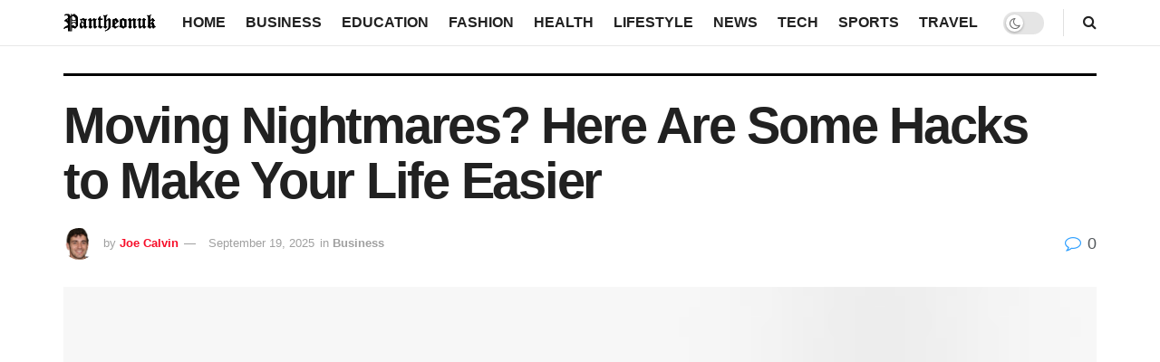

--- FILE ---
content_type: text/html; charset=UTF-8
request_url: https://pantheonuk.org/moving-nightmares-here-are-some-hacks-to-make-your-life-easier/
body_size: 21813
content:
<!doctype html>
<!--[if lt IE 7]><html class="no-js lt-ie9 lt-ie8 lt-ie7" lang="en-US" prefix="og: https://ogp.me/ns#"> <![endif]-->
<!--[if IE 7]><html class="no-js lt-ie9 lt-ie8" lang="en-US" prefix="og: https://ogp.me/ns#"> <![endif]-->
<!--[if IE 8]><html class="no-js lt-ie9" lang="en-US" prefix="og: https://ogp.me/ns#"> <![endif]-->
<!--[if IE 9]><html class="no-js lt-ie10" lang="en-US" prefix="og: https://ogp.me/ns#"> <![endif]-->
<!--[if gt IE 8]><!--><html class="no-js" lang="en-US" prefix="og: https://ogp.me/ns#"> <!--<![endif]--><head><script data-no-optimize="1">var litespeed_docref=sessionStorage.getItem("litespeed_docref");litespeed_docref&&(Object.defineProperty(document,"referrer",{get:function(){return litespeed_docref}}),sessionStorage.removeItem("litespeed_docref"));</script> <meta http-equiv="Content-Type" content="text/html; charset=UTF-8" /><meta name='viewport' content='width=device-width, initial-scale=1, user-scalable=yes' /><link rel="profile" href="http://gmpg.org/xfn/11" /><link rel="pingback" href="https://pantheonuk.org/xmlrpc.php" /><meta property="og:type" content="article"><meta property="og:title" content="Moving Nightmares? Here Are Some Hacks to Make Your Life Easier"><meta property="og:site_name" content="Pantheonuk.org"><meta property="og:description" content="When you start packing, your joy quickly morphs into horror as you watch piles of things fall before you. It"><meta property="og:url" content="https://pantheonuk.org/moving-nightmares-here-are-some-hacks-to-make-your-life-easier/"><meta property="og:locale" content="en_US"><meta property="og:image" content="https://pantheonuk.org/wp-content/uploads/2021/09/Untitled-2.jpg"><meta property="og:image:height" content="396"><meta property="og:image:width" content="603"><meta property="article:published_time" content="2021-09-15T05:52:56+00:00"><meta property="article:modified_time" content="2025-09-19T08:48:20+00:00"><meta property="article:author" content="https://www.facebook.com/pranesh.ajit.5/"><meta property="article:section" content="Business"><meta name="twitter:card" content="summary_large_image"><meta name="twitter:title" content="Moving Nightmares? Here Are Some Hacks to Make Your Life Easier"><meta name="twitter:description" content="When you start packing, your joy quickly morphs into horror as you watch piles of things fall before you. It"><meta name="twitter:url" content="https://pantheonuk.org/moving-nightmares-here-are-some-hacks-to-make-your-life-easier/"><meta name="twitter:site" content="https://pantheonuk.org/"><meta name="twitter:image:src" content="https://pantheonuk.org/wp-content/uploads/2021/09/Untitled-2.jpg"><meta name="twitter:image:width" content="603"><meta name="twitter:image:height" content="396"> <script type="litespeed/javascript">var jnews_ajax_url='/?ajax-request=jnews'</script> <script type="litespeed/javascript">window.jnews=window.jnews||{},window.jnews.library=window.jnews.library||{},window.jnews.library=function(){"use strict";var e=this;e.win=window,e.doc=document,e.noop=function(){},e.globalBody=e.doc.getElementsByTagName("body")[0],e.globalBody=e.globalBody?e.globalBody:e.doc,e.win.jnewsDataStorage=e.win.jnewsDataStorage||{_storage:new WeakMap,put:function(e,t,n){this._storage.has(e)||this._storage.set(e,new Map),this._storage.get(e).set(t,n)},get:function(e,t){return this._storage.get(e).get(t)},has:function(e,t){return this._storage.has(e)&&this._storage.get(e).has(t)},remove:function(e,t){var n=this._storage.get(e).delete(t);return 0===!this._storage.get(e).size&&this._storage.delete(e),n}},e.windowWidth=function(){return e.win.innerWidth||e.docEl.clientWidth||e.globalBody.clientWidth},e.windowHeight=function(){return e.win.innerHeight||e.docEl.clientHeight||e.globalBody.clientHeight},e.requestAnimationFrame=e.win.requestAnimationFrame||e.win.webkitRequestAnimationFrame||e.win.mozRequestAnimationFrame||e.win.msRequestAnimationFrame||window.oRequestAnimationFrame||function(e){return setTimeout(e,1e3/60)},e.cancelAnimationFrame=e.win.cancelAnimationFrame||e.win.webkitCancelAnimationFrame||e.win.webkitCancelRequestAnimationFrame||e.win.mozCancelAnimationFrame||e.win.msCancelRequestAnimationFrame||e.win.oCancelRequestAnimationFrame||function(e){clearTimeout(e)},e.classListSupport="classList"in document.createElement("_"),e.hasClass=e.classListSupport?function(e,t){return e.classList.contains(t)}:function(e,t){return e.className.indexOf(t)>=0},e.addClass=e.classListSupport?function(t,n){e.hasClass(t,n)||t.classList.add(n)}:function(t,n){e.hasClass(t,n)||(t.className+=" "+n)},e.removeClass=e.classListSupport?function(t,n){e.hasClass(t,n)&&t.classList.remove(n)}:function(t,n){e.hasClass(t,n)&&(t.className=t.className.replace(n,""))},e.objKeys=function(e){var t=[];for(var n in e)Object.prototype.hasOwnProperty.call(e,n)&&t.push(n);return t},e.isObjectSame=function(e,t){var n=!0;return JSON.stringify(e)!==JSON.stringify(t)&&(n=!1),n},e.extend=function(){for(var e,t,n,o=arguments[0]||{},i=1,a=arguments.length;i<a;i++)if(null!==(e=arguments[i]))for(t in e)o!==(n=e[t])&&void 0!==n&&(o[t]=n);return o},e.dataStorage=e.win.jnewsDataStorage,e.isVisible=function(e){return 0!==e.offsetWidth&&0!==e.offsetHeight||e.getBoundingClientRect().length},e.getHeight=function(e){return e.offsetHeight||e.clientHeight||e.getBoundingClientRect().height},e.getWidth=function(e){return e.offsetWidth||e.clientWidth||e.getBoundingClientRect().width},e.supportsPassive=!1;try{var t=Object.defineProperty({},"passive",{get:function(){e.supportsPassive=!0}});"createEvent"in e.doc?e.win.addEventListener("test",null,t):"fireEvent"in e.doc&&e.win.attachEvent("test",null)}catch(e){}e.passiveOption=!!e.supportsPassive&&{passive:!0},e.setStorage=function(e,t){e="jnews-"+e;var n={expired:Math.floor(((new Date).getTime()+432e5)/1e3)};t=Object.assign(n,t);localStorage.setItem(e,JSON.stringify(t))},e.getStorage=function(e){e="jnews-"+e;var t=localStorage.getItem(e);return null!==t&&0<t.length?JSON.parse(localStorage.getItem(e)):{}},e.expiredStorage=function(){var t,n="jnews-";for(var o in localStorage)o.indexOf(n)>-1&&"undefined"!==(t=e.getStorage(o.replace(n,""))).expired&&t.expired<Math.floor((new Date).getTime()/1e3)&&localStorage.removeItem(o)},e.addEvents=function(t,n,o){for(var i in n){var a=["touchstart","touchmove"].indexOf(i)>=0&&!o&&e.passiveOption;"createEvent"in e.doc?t.addEventListener(i,n[i],a):"fireEvent"in e.doc&&t.attachEvent("on"+i,n[i])}},e.removeEvents=function(t,n){for(var o in n)"createEvent"in e.doc?t.removeEventListener(o,n[o]):"fireEvent"in e.doc&&t.detachEvent("on"+o,n[o])},e.triggerEvents=function(t,n,o){var i;o=o||{detail:null};return"createEvent"in e.doc?(!(i=e.doc.createEvent("CustomEvent")||new CustomEvent(n)).initCustomEvent||i.initCustomEvent(n,!0,!1,o),void t.dispatchEvent(i)):"fireEvent"in e.doc?((i=e.doc.createEventObject()).eventType=n,void t.fireEvent("on"+i.eventType,i)):void 0},e.getParents=function(t,n){void 0===n&&(n=e.doc);for(var o=[],i=t.parentNode,a=!1;!a;)if(i){var r=i;r.querySelectorAll(n).length?a=!0:(o.push(r),i=r.parentNode)}else o=[],a=!0;return o},e.forEach=function(e,t,n){for(var o=0,i=e.length;o<i;o++)t.call(n,e[o],o)},e.getText=function(e){return e.innerText||e.textContent},e.setText=function(e,t){var n="object"==typeof t?t.innerText||t.textContent:t;e.innerText&&(e.innerText=n),e.textContent&&(e.textContent=n)},e.httpBuildQuery=function(t){return e.objKeys(t).reduce(function t(n){var o=arguments.length>1&&void 0!==arguments[1]?arguments[1]:null;return function(i,a){var r=n[a];a=encodeURIComponent(a);var s=o?"".concat(o,"[").concat(a,"]"):a;return null==r||"function"==typeof r?(i.push("".concat(s,"=")),i):["number","boolean","string"].includes(typeof r)?(i.push("".concat(s,"=").concat(encodeURIComponent(r))),i):(i.push(e.objKeys(r).reduce(t(r,s),[]).join("&")),i)}}(t),[]).join("&")},e.get=function(t,n,o,i){return o="function"==typeof o?o:e.noop,e.ajax("GET",t,n,o,i)},e.post=function(t,n,o,i){return o="function"==typeof o?o:e.noop,e.ajax("POST",t,n,o,i)},e.ajax=function(t,n,o,i,a){var r=new XMLHttpRequest,s=n,c=e.httpBuildQuery(o);if(t=-1!=["GET","POST"].indexOf(t)?t:"GET",r.open(t,s+("GET"==t?"?"+c:""),!0),"POST"==t&&r.setRequestHeader("Content-type","application/x-www-form-urlencoded"),r.setRequestHeader("X-Requested-With","XMLHttpRequest"),r.onreadystatechange=function(){4===r.readyState&&200<=r.status&&300>r.status&&"function"==typeof i&&i.call(void 0,r.response)},void 0!==a&&!a){return{xhr:r,send:function(){r.send("POST"==t?c:null)}}}return r.send("POST"==t?c:null),{xhr:r}},e.scrollTo=function(t,n,o){function i(e,t,n){this.start=this.position(),this.change=e-this.start,this.currentTime=0,this.increment=20,this.duration=void 0===n?500:n,this.callback=t,this.finish=!1,this.animateScroll()}return Math.easeInOutQuad=function(e,t,n,o){return(e/=o/2)<1?n/2*e*e+t:-n/2*(--e*(e-2)-1)+t},i.prototype.stop=function(){this.finish=!0},i.prototype.move=function(t){e.doc.documentElement.scrollTop=t,e.globalBody.parentNode.scrollTop=t,e.globalBody.scrollTop=t},i.prototype.position=function(){return e.doc.documentElement.scrollTop||e.globalBody.parentNode.scrollTop||e.globalBody.scrollTop},i.prototype.animateScroll=function(){this.currentTime+=this.increment;var t=Math.easeInOutQuad(this.currentTime,this.start,this.change,this.duration);this.move(t),this.currentTime<this.duration&&!this.finish?e.requestAnimationFrame.call(e.win,this.animateScroll.bind(this)):this.callback&&"function"==typeof this.callback&&this.callback()},new i(t,n,o)},e.unwrap=function(t){var n,o=t;e.forEach(t,(function(e,t){n?n+=e:n=e})),o.replaceWith(n)},e.performance={start:function(e){performance.mark(e+"Start")},stop:function(e){performance.mark(e+"End"),performance.measure(e,e+"Start",e+"End")}},e.fps=function(){var t=0,n=0,o=0;!function(){var i=t=0,a=0,r=0,s=document.getElementById("fpsTable"),c=function(t){void 0===document.getElementsByTagName("body")[0]?e.requestAnimationFrame.call(e.win,(function(){c(t)})):document.getElementsByTagName("body")[0].appendChild(t)};null===s&&((s=document.createElement("div")).style.position="fixed",s.style.top="120px",s.style.left="10px",s.style.width="100px",s.style.height="20px",s.style.border="1px solid black",s.style.fontSize="11px",s.style.zIndex="100000",s.style.backgroundColor="white",s.id="fpsTable",c(s));var l=function(){o++,n=Date.now(),(a=(o/(r=(n-t)/1e3)).toPrecision(2))!=i&&(i=a,s.innerHTML=i+"fps"),1<r&&(t=n,o=0),e.requestAnimationFrame.call(e.win,l)};l()}()},e.instr=function(e,t){for(var n=0;n<t.length;n++)if(-1!==e.toLowerCase().indexOf(t[n].toLowerCase()))return!0},e.winLoad=function(t,n){function o(o){if("complete"===e.doc.readyState||"interactive"===e.doc.readyState)return!o||n?setTimeout(t,n||1):t(o),1}o()||e.addEvents(e.win,{load:o})},e.docReady=function(t,n){function o(o){if("complete"===e.doc.readyState||"interactive"===e.doc.readyState)return!o||n?setTimeout(t,n||1):t(o),1}o()||e.addEvents(e.doc,{DOMContentLiteSpeedLoaded:o})},e.fireOnce=function(){e.docReady((function(){e.assets=e.assets||[],e.assets.length&&(e.boot(),e.load_assets())}),50)},e.boot=function(){e.length&&e.doc.querySelectorAll("style[media]").forEach((function(e){"not all"==e.getAttribute("media")&&e.removeAttribute("media")}))},e.create_js=function(t,n){var o=e.doc.createElement("script");switch(o.setAttribute("src",t),n){case"defer":o.setAttribute("defer",!0);break;case"async":o.setAttribute("async",!0);break;case"deferasync":o.setAttribute("defer",!0),o.setAttribute("async",!0)}e.globalBody.appendChild(o)},e.load_assets=function(){"object"==typeof e.assets&&e.forEach(e.assets.slice(0),(function(t,n){var o="";t.defer&&(o+="defer"),t.async&&(o+="async"),e.create_js(t.url,o);var i=e.assets.indexOf(t);i>-1&&e.assets.splice(i,1)})),e.assets=jnewsoption.au_scripts=window.jnewsads=[]},e.setCookie=function(e,t,n){var o="";if(n){var i=new Date;i.setTime(i.getTime()+24*n*60*60*1e3),o="; expires="+i.toUTCString()}document.cookie=e+"="+(t||"")+o+"; path=/"},e.getCookie=function(e){for(var t=e+"=",n=document.cookie.split(";"),o=0;o<n.length;o++){for(var i=n[o];" "==i.charAt(0);)i=i.substring(1,i.length);if(0==i.indexOf(t))return i.substring(t.length,i.length)}return null},e.eraseCookie=function(e){document.cookie=e+"=; Path=/; Expires=Thu, 01 Jan 1970 00:00:01 GMT;"},e.docReady((function(){e.globalBody=e.globalBody==e.doc?e.doc.getElementsByTagName("body")[0]:e.globalBody,e.globalBody=e.globalBody?e.globalBody:e.doc})),e.winLoad((function(){e.winLoad((function(){var t=!1;if(void 0!==window.jnewsadmin)if(void 0!==window.file_version_checker){var n=e.objKeys(window.file_version_checker);n.length?n.forEach((function(e){t||"10.0.4"===window.file_version_checker[e]||(t=!0)})):t=!0}else t=!0;t&&(window.jnewsHelper.getMessage(),window.jnewsHelper.getNotice())}),2500)}))},window.jnews.library=new window.jnews.library</script> <meta property="og:title" content="Moving Nightmares? Here Are Some Hacks to Make Your Life Easier"/><meta property="og:description" content="When you start packing, your joy quickly morphs into horror as you watch piles of things fall before you. It is not easy eyeing a stack of clothing and wonderin"/><meta property="og:url" content="/moving-nightmares-here-are-some-hacks-to-make-your-life-easier/"/><meta property="og:image" content="https://pantheonuk.org/wp-content/uploads/2021/09/Untitled-2.jpg"/><meta property="og:image:width" content="603" /><meta property="og:image:height" content="396" /><meta property="og:type" content="article"/><meta property="og:article:published_time" content="2021-09-15 05:52:56"/><meta property="og:article:modified_time" content="2025-09-19 08:48:20"/><meta name="twitter:card" content="summary"><meta name="twitter:title" content="Moving Nightmares? Here Are Some Hacks to Make Your Life Easier"/><meta name="twitter:description" content="When you start packing, your joy quickly morphs into horror as you watch piles of things fall before you. It is not easy eyeing a stack of clothing and wonderin"/><meta name="twitter:image" content="https://pantheonuk.org/wp-content/uploads/2021/09/Untitled-2.jpg"/><meta name="author" content="Joe Calvin"/><title>Moving Nightmares? Here Are Some Hacks to Make Your Life Easier – Pantheonuk.org</title><meta name="description" content="When you start packing, your joy quickly morphs into horror as you watch piles of things fall before you. It is not easy eyeing a stack of clothing and"/><meta name="robots" content="follow, index, max-snippet:-1, max-video-preview:-1, max-image-preview:large"/><link rel="canonical" href="https://pantheonuk.org/moving-nightmares-here-are-some-hacks-to-make-your-life-easier/" /><meta property="og:locale" content="en_US" /><meta property="og:type" content="article" /><meta property="og:title" content="Moving Nightmares? Here Are Some Hacks to Make Your Life Easier – Pantheonuk.org" /><meta property="og:description" content="When you start packing, your joy quickly morphs into horror as you watch piles of things fall before you. It is not easy eyeing a stack of clothing and" /><meta property="og:url" content="https://pantheonuk.org/moving-nightmares-here-are-some-hacks-to-make-your-life-easier/" /><meta property="og:site_name" content="Pantheonuk.org" /><meta property="article:author" content="https://www.facebook.com/pranesh.ajit.5/" /><meta property="article:section" content="Business" /><meta property="og:updated_time" content="2025-09-19T08:48:20+00:00" /><meta property="og:image" content="https://pantheonuk.org/wp-content/uploads/2021/09/Untitled-2.jpg" /><meta property="og:image:secure_url" content="https://pantheonuk.org/wp-content/uploads/2021/09/Untitled-2.jpg" /><meta property="og:image:width" content="603" /><meta property="og:image:height" content="396" /><meta property="og:image:alt" content="Moving Nightmares? Here Are Some Hacks to Make Your Life Easier" /><meta property="og:image:type" content="image/jpeg" /><meta property="article:published_time" content="2021-09-15T05:52:56+00:00" /><meta property="article:modified_time" content="2025-09-19T08:48:20+00:00" /><meta name="twitter:card" content="summary_large_image" /><meta name="twitter:title" content="Moving Nightmares? Here Are Some Hacks to Make Your Life Easier – Pantheonuk.org" /><meta name="twitter:description" content="When you start packing, your joy quickly morphs into horror as you watch piles of things fall before you. It is not easy eyeing a stack of clothing and" /><meta name="twitter:image" content="https://pantheonuk.org/wp-content/uploads/2021/09/Untitled-2.jpg" /><meta name="twitter:label1" content="Written by" /><meta name="twitter:data1" content="Joe Calvin" /><meta name="twitter:label2" content="Time to read" /><meta name="twitter:data2" content="6 minutes" /> <script type="application/ld+json" class="rank-math-schema-pro">{"@context":"https://schema.org","@graph":[{"@type":["Organization","Person"],"@id":"https://pantheonuk.org/#person","name":"Pantheonuk.org","url":"https://pantheonuk.org"},{"@type":"WebSite","@id":"https://pantheonuk.org/#website","url":"https://pantheonuk.org","name":"Pantheonuk.org","publisher":{"@id":"https://pantheonuk.org/#person"},"inLanguage":"en-US"},{"@type":"ImageObject","@id":"https://pantheonuk.org/wp-content/uploads/2021/09/Untitled-2.jpg","url":"https://pantheonuk.org/wp-content/uploads/2021/09/Untitled-2.jpg","width":"603","height":"396","inLanguage":"en-US"},{"@type":"WebPage","@id":"https://pantheonuk.org/moving-nightmares-here-are-some-hacks-to-make-your-life-easier/#webpage","url":"https://pantheonuk.org/moving-nightmares-here-are-some-hacks-to-make-your-life-easier/","name":"Moving Nightmares? Here Are Some Hacks to Make Your Life Easier \u2013 Pantheonuk.org","datePublished":"2021-09-15T05:52:56+00:00","dateModified":"2025-09-19T08:48:20+00:00","isPartOf":{"@id":"https://pantheonuk.org/#website"},"primaryImageOfPage":{"@id":"https://pantheonuk.org/wp-content/uploads/2021/09/Untitled-2.jpg"},"inLanguage":"en-US"},{"@type":"Person","@id":"https://pantheonuk.org/author/praneshbalaji/","name":"Joe Calvin","url":"https://pantheonuk.org/author/praneshbalaji/","image":{"@type":"ImageObject","@id":"https://pantheonuk.org/wp-content/litespeed/avatar/6aec6e7b5c053d67cb612fea675bcf6d.jpg?ver=1768744578","url":"https://pantheonuk.org/wp-content/litespeed/avatar/6aec6e7b5c053d67cb612fea675bcf6d.jpg?ver=1768744578","caption":"Joe Calvin","inLanguage":"en-US"},"sameAs":["https://pantheonuk.org/","https://www.facebook.com/pranesh.ajit.5/"]},{"@type":"BlogPosting","headline":"Moving Nightmares? Here Are Some Hacks to Make Your Life Easier \u2013 Pantheonuk.org","datePublished":"2021-09-15T05:52:56+00:00","dateModified":"2025-09-19T08:48:20+00:00","articleSection":"Business","author":{"@id":"https://pantheonuk.org/author/praneshbalaji/","name":"Joe Calvin"},"publisher":{"@id":"https://pantheonuk.org/#person"},"description":"When you start packing, your joy quickly morphs into horror as you watch piles of things fall before you. It is not easy eyeing a stack of clothing and","name":"Moving Nightmares? Here Are Some Hacks to Make Your Life Easier \u2013 Pantheonuk.org","@id":"https://pantheonuk.org/moving-nightmares-here-are-some-hacks-to-make-your-life-easier/#richSnippet","isPartOf":{"@id":"https://pantheonuk.org/moving-nightmares-here-are-some-hacks-to-make-your-life-easier/#webpage"},"image":{"@id":"https://pantheonuk.org/wp-content/uploads/2021/09/Untitled-2.jpg"},"inLanguage":"en-US","mainEntityOfPage":{"@id":"https://pantheonuk.org/moving-nightmares-here-are-some-hacks-to-make-your-life-easier/#webpage"}}]}</script> <link rel='dns-prefetch' href='//fonts.googleapis.com' /><link rel='preconnect' href='https://fonts.gstatic.com' /><link rel="alternate" type="application/rss+xml" title="Pantheonuk.org &raquo; Feed" href="https://pantheonuk.org/feed/" /><link rel="alternate" title="oEmbed (JSON)" type="application/json+oembed" href="https://pantheonuk.org/wp-json/oembed/1.0/embed?url=https%3A%2F%2Fpantheonuk.org%2Fmoving-nightmares-here-are-some-hacks-to-make-your-life-easier%2F" /><link rel="alternate" title="oEmbed (XML)" type="text/xml+oembed" href="https://pantheonuk.org/wp-json/oembed/1.0/embed?url=https%3A%2F%2Fpantheonuk.org%2Fmoving-nightmares-here-are-some-hacks-to-make-your-life-easier%2F&#038;format=xml" /><link data-optimized="2" rel="stylesheet" href="https://pantheonuk.org/wp-content/litespeed/css/15b4738ef597b09aa403ad2981e9fa5c.css?ver=dd806" /> <script type="litespeed/javascript" data-src="https://pantheonuk.org/wp-includes/js/jquery/jquery.min.js" id="jquery-core-js"></script> <script></script><link rel="https://api.w.org/" href="https://pantheonuk.org/wp-json/" /><link rel="alternate" title="JSON" type="application/json" href="https://pantheonuk.org/wp-json/wp/v2/posts/9894" /><link rel="EditURI" type="application/rsd+xml" title="RSD" href="https://pantheonuk.org/xmlrpc.php?rsd" /><meta name="generator" content="WordPress 6.9" /><link rel='shortlink' href='https://pantheonuk.org/?p=9894' /><link rel="preload" as="image" href="https://pantheonuk.org/wp-content/uploads/2025/10/pexels-pixabay-267614.jpg" fetchpriority="high"><meta name="generator" content="Powered by WPBakery Page Builder - drag and drop page builder for WordPress."/><link rel="icon" href="https://pantheonuk.org/wp-content/uploads/2022/08/cropped-Pantheonuk-1-32x32.png" sizes="32x32" /><link rel="icon" href="https://pantheonuk.org/wp-content/uploads/2022/08/cropped-Pantheonuk-1-192x192.png" sizes="192x192" /><link rel="apple-touch-icon" href="https://pantheonuk.org/wp-content/uploads/2022/08/cropped-Pantheonuk-1-180x180.png" /><meta name="msapplication-TileImage" content="https://pantheonuk.org/wp-content/uploads/2022/08/cropped-Pantheonuk-1-270x270.png" />
<noscript><style>.wpb_animate_when_almost_visible { opacity: 1; }</style></noscript></head><body class="wp-singular post-template-default single single-post postid-9894 single-format-standard wp-embed-responsive wp-theme-jnews jeg_toggle_light jeg_single_tpl_3 jnews jsc_normal wpb-js-composer js-comp-ver-7.8 vc_responsive"><div class="jeg_ad jeg_ad_top jnews_header_top_ads"><div class='ads-wrapper  '></div></div><div class="jeg_viewport"><div class="jeg_header_wrapper"><div class="jeg_header_instagram_wrapper"></div><div class="jeg_header normal"><div class="jeg_bottombar jeg_navbar jeg_container jeg_navbar_wrapper  jeg_navbar_normal"><div class="container"><div class="jeg_nav_row"><div class="jeg_nav_col jeg_nav_left jeg_nav_grow"><div class="item_wrap jeg_nav_alignleft"><div class="jeg_nav_item jeg_logo jeg_desktop_logo"><div class="site-title">
<a href="https://pantheonuk.org/" aria-label="Visit Homepage" style="padding: 0px 0px 0px 0px;">
<img data-lazyloaded="1" src="[data-uri]" class='jeg_logo_img' data-src="https://pantheonuk.org/wp-content/uploads/2022/06/Pantheonuk.png"  alt="pantheonuk"data-light-src="https://pantheonuk.org/wp-content/uploads/2022/06/Pantheonuk.png" data-light-srcset="https://pantheonuk.org/wp-content/uploads/2022/06/Pantheonuk.png 1x,  2x" data-dark-src="https://pantheonuk.org/wp-content/uploads/2022/06/Pantheonuk.png" data-dark-srcset="https://pantheonuk.org/wp-content/uploads/2022/06/Pantheonuk.png 1x, https://pantheonuk.org/wp-content/uploads/2022/08/logo_dark@2x.png 2x"width="185" height="45">			</a></div></div></div></div><div class="jeg_nav_col jeg_nav_center jeg_nav_normal"><div class="item_wrap jeg_nav_aligncenter"><div class="jeg_nav_item jeg_main_menu_wrapper"><div class="jeg_mainmenu_wrap"><ul class="jeg_menu jeg_main_menu jeg_menu_style_1" data-animation="animate"><li id="menu-item-19404" class="menu-item menu-item-type-custom menu-item-object-custom menu-item-home menu-item-19404 bgnav" data-item-row="default" ><a href="https://pantheonuk.org/">Home</a></li><li id="menu-item-253" class="menu-item menu-item-type-taxonomy menu-item-object-category current-post-ancestor current-menu-parent current-post-parent menu-item-253 bgnav" data-item-row="default" ><a href="https://pantheonuk.org/category/business/">Business</a></li><li id="menu-item-254" class="menu-item menu-item-type-taxonomy menu-item-object-category menu-item-254 bgnav" data-item-row="default" ><a href="https://pantheonuk.org/category/education/">Education</a></li><li id="menu-item-255" class="menu-item menu-item-type-taxonomy menu-item-object-category menu-item-255 bgnav" data-item-row="default" ><a href="https://pantheonuk.org/category/fashion/">Fashion</a></li><li id="menu-item-257" class="menu-item menu-item-type-taxonomy menu-item-object-category menu-item-257 bgnav" data-item-row="default" ><a href="https://pantheonuk.org/category/health/">Health</a></li><li id="menu-item-260" class="menu-item menu-item-type-taxonomy menu-item-object-category menu-item-260 bgnav" data-item-row="default" ><a href="https://pantheonuk.org/category/lifestyle/">Lifestyle</a></li><li id="menu-item-261" class="menu-item menu-item-type-taxonomy menu-item-object-category menu-item-261 bgnav" data-item-row="default" ><a href="https://pantheonuk.org/category/news/">News</a></li><li id="menu-item-264" class="menu-item menu-item-type-taxonomy menu-item-object-category menu-item-264 bgnav" data-item-row="default" ><a href="https://pantheonuk.org/category/tech/">Tech</a></li><li id="menu-item-68505" class="menu-item menu-item-type-taxonomy menu-item-object-category menu-item-68505 bgnav" data-item-row="default" ><a href="https://pantheonuk.org/category/sports/">Sports</a></li><li id="menu-item-265" class="menu-item menu-item-type-taxonomy menu-item-object-category menu-item-265 bgnav" data-item-row="default" ><a href="https://pantheonuk.org/category/travel/">Travel</a></li></ul></div></div></div></div><div class="jeg_nav_col jeg_nav_right jeg_nav_grow"><div class="item_wrap jeg_nav_alignright"><div class="jeg_nav_item jeg_dark_mode">
<label class="dark_mode_switch">
<input aria-label="Dark mode toogle" type="checkbox" class="jeg_dark_mode_toggle" >
<span class="slider round"></span>
</label></div><div class="jeg_separator separator5"></div><div class="jeg_nav_item jeg_search_wrapper search_icon jeg_search_popup_expand">
<a href="#" class="jeg_search_toggle" aria-label="Search Button"><i class="fa fa-search"></i></a><form action="https://pantheonuk.org/" method="get" class="jeg_search_form" target="_top">
<input name="s" class="jeg_search_input" placeholder="Search..." type="text" value="" autocomplete="off">
<button aria-label="Search Button" type="submit" class="jeg_search_button btn"><i class="fa fa-search"></i></button></form><div class="jeg_search_result jeg_search_hide with_result"><div class="search-result-wrapper"></div><div class="search-link search-noresult">
No Result</div><div class="search-link search-all-button">
<i class="fa fa-search"></i> View All Result</div></div></div></div></div></div></div></div></div></div><div class="jeg_header_sticky"><div class="sticky_blankspace"></div><div class="jeg_header normal"><div class="jeg_container"><div data-mode="fixed" class="jeg_stickybar jeg_navbar jeg_navbar_wrapper jeg_navbar_normal jeg_navbar_shadow jeg_navbar_normal"><div class="container"><div class="jeg_nav_row"><div class="jeg_nav_col jeg_nav_left jeg_nav_grow"><div class="item_wrap jeg_nav_alignleft"><div class="jeg_nav_item jeg_logo"><div class="site-title">
<a href="https://pantheonuk.org/" aria-label="Visit Homepage">
<img data-lazyloaded="1" src="[data-uri]" class='jeg_logo_img' data-src="https://pantheonuk.org/wp-content/uploads/2022/08/Pantheonuk.png"  alt="Pantheonuk.org"data-light-src="https://pantheonuk.org/wp-content/uploads/2022/08/Pantheonuk.png" data-light-srcset="https://pantheonuk.org/wp-content/uploads/2022/08/Pantheonuk.png 1x,  2x" data-dark-src="https://pantheonuk.org/wp-content/uploads/2022/06/Pantheonuk.png" data-dark-srcset="https://pantheonuk.org/wp-content/uploads/2022/06/Pantheonuk.png 1x, https://pantheonuk.org/wp-content/uploads/2022/08/logo_dark@2x.png 2x"width="635" height="223">    	</a></div></div></div></div><div class="jeg_nav_col jeg_nav_center jeg_nav_normal"><div class="item_wrap jeg_nav_aligncenter"><div class="jeg_nav_item jeg_main_menu_wrapper"><div class="jeg_mainmenu_wrap"><ul class="jeg_menu jeg_main_menu jeg_menu_style_1" data-animation="animate"><li id="menu-item-19404" class="menu-item menu-item-type-custom menu-item-object-custom menu-item-home menu-item-19404 bgnav" data-item-row="default" ><a href="https://pantheonuk.org/">Home</a></li><li id="menu-item-253" class="menu-item menu-item-type-taxonomy menu-item-object-category current-post-ancestor current-menu-parent current-post-parent menu-item-253 bgnav" data-item-row="default" ><a href="https://pantheonuk.org/category/business/">Business</a></li><li id="menu-item-254" class="menu-item menu-item-type-taxonomy menu-item-object-category menu-item-254 bgnav" data-item-row="default" ><a href="https://pantheonuk.org/category/education/">Education</a></li><li id="menu-item-255" class="menu-item menu-item-type-taxonomy menu-item-object-category menu-item-255 bgnav" data-item-row="default" ><a href="https://pantheonuk.org/category/fashion/">Fashion</a></li><li id="menu-item-257" class="menu-item menu-item-type-taxonomy menu-item-object-category menu-item-257 bgnav" data-item-row="default" ><a href="https://pantheonuk.org/category/health/">Health</a></li><li id="menu-item-260" class="menu-item menu-item-type-taxonomy menu-item-object-category menu-item-260 bgnav" data-item-row="default" ><a href="https://pantheonuk.org/category/lifestyle/">Lifestyle</a></li><li id="menu-item-261" class="menu-item menu-item-type-taxonomy menu-item-object-category menu-item-261 bgnav" data-item-row="default" ><a href="https://pantheonuk.org/category/news/">News</a></li><li id="menu-item-264" class="menu-item menu-item-type-taxonomy menu-item-object-category menu-item-264 bgnav" data-item-row="default" ><a href="https://pantheonuk.org/category/tech/">Tech</a></li><li id="menu-item-68505" class="menu-item menu-item-type-taxonomy menu-item-object-category menu-item-68505 bgnav" data-item-row="default" ><a href="https://pantheonuk.org/category/sports/">Sports</a></li><li id="menu-item-265" class="menu-item menu-item-type-taxonomy menu-item-object-category menu-item-265 bgnav" data-item-row="default" ><a href="https://pantheonuk.org/category/travel/">Travel</a></li></ul></div></div></div></div><div class="jeg_nav_col jeg_nav_right jeg_nav_grow"><div class="item_wrap jeg_nav_alignright"><div class="jeg_separator separator5"></div><div class="jeg_nav_item jeg_search_wrapper search_icon jeg_search_popup_expand">
<a href="#" class="jeg_search_toggle" aria-label="Search Button"><i class="fa fa-search"></i></a><form action="https://pantheonuk.org/" method="get" class="jeg_search_form" target="_top">
<input name="s" class="jeg_search_input" placeholder="Search..." type="text" value="" autocomplete="off">
<button aria-label="Search Button" type="submit" class="jeg_search_button btn"><i class="fa fa-search"></i></button></form><div class="jeg_search_result jeg_search_hide with_result"><div class="search-result-wrapper"></div><div class="search-link search-noresult">
No Result</div><div class="search-link search-all-button">
<i class="fa fa-search"></i> View All Result</div></div></div></div></div></div></div></div></div></div></div><div class="jeg_navbar_mobile_wrapper"><div class="jeg_navbar_mobile" data-mode="fixed"><div class="jeg_mobile_bottombar jeg_mobile_midbar jeg_container normal"><div class="container"><div class="jeg_nav_row"><div class="jeg_nav_col jeg_nav_left jeg_nav_normal"><div class="item_wrap jeg_nav_alignleft"><div class="jeg_nav_item">
<a href="#" aria-label="Show Menu" class="toggle_btn jeg_mobile_toggle"><i class="fa fa-bars"></i></a></div></div></div><div class="jeg_nav_col jeg_nav_center jeg_nav_grow"><div class="item_wrap jeg_nav_aligncenter"><div class="jeg_nav_item jeg_mobile_logo"><div class="site-title">
<a href="https://pantheonuk.org/" aria-label="Visit Homepage">
<img data-lazyloaded="1" src="[data-uri]" class='jeg_logo_img' data-src="https://pantheonuk.org/wp-content/uploads/2022/08/Pantheonuk.png" data-srcset="https://pantheonuk.org/wp-content/uploads/2022/08/Pantheonuk.png 1x, https://pantheonuk.org/wp-content/uploads/2022/08/Pantheonuk.png 2x" alt="Pantheonuk.org"data-light-src="https://pantheonuk.org/wp-content/uploads/2022/08/Pantheonuk.png" data-light-srcset="https://pantheonuk.org/wp-content/uploads/2022/08/Pantheonuk.png 1x, https://pantheonuk.org/wp-content/uploads/2022/08/Pantheonuk.png 2x" data-dark-src="https://pantheonuk.org/wp-content/uploads/2022/08/logo_dark.png" data-dark-srcset="https://pantheonuk.org/wp-content/uploads/2022/08/logo_dark.png 1x, https://pantheonuk.org/wp-content/uploads/2022/08/logo_dark@2x.png 2x"width="635" height="223">			</a></div></div></div></div><div class="jeg_nav_col jeg_nav_right jeg_nav_normal"><div class="item_wrap jeg_nav_alignright"><div class="jeg_nav_item jeg_search_wrapper jeg_search_popup_expand">
<a href="#" aria-label="Search Button" class="jeg_search_toggle"><i class="fa fa-search"></i></a><form action="https://pantheonuk.org/" method="get" class="jeg_search_form" target="_top">
<input name="s" class="jeg_search_input" placeholder="Search..." type="text" value="" autocomplete="off">
<button aria-label="Search Button" type="submit" class="jeg_search_button btn"><i class="fa fa-search"></i></button></form><div class="jeg_search_result jeg_search_hide with_result"><div class="search-result-wrapper"></div><div class="search-link search-noresult">
No Result</div><div class="search-link search-all-button">
<i class="fa fa-search"></i> View All Result</div></div></div></div></div></div></div></div></div><div class="sticky_blankspace" style="height: 60px;"></div></div><div class="jeg_ad jeg_ad_top jnews_header_bottom_ads"><div class='ads-wrapper  '></div></div><div class="post-wrapper"><div class="post-wrap" ><div class="jeg_main "><div class="jeg_container"><div class="jeg_content jeg_singlepage"><div class="container"><div class="jeg_ad jeg_article_top jnews_article_top_ads"><div class='ads-wrapper  '></div></div><div class="row"><div class="col-md-12"><div class="entry-header"><h1 class="jeg_post_title">Moving Nightmares? Here Are Some Hacks to Make Your Life Easier</h1><div class="jeg_meta_container"><div class="jeg_post_meta jeg_post_meta_1"><div class="meta_left"><div class="jeg_meta_author">
<img data-lazyloaded="1" src="[data-uri]" alt='Joe Calvin' data-src='https://pantheonuk.org/wp-content/litespeed/avatar/8593e580d891d0109e505dde8cc7350d.jpg?ver=1768744579' data-srcset='https://pantheonuk.org/wp-content/litespeed/avatar/41ae58c26bfdef95fdf5f57d39b1e977.jpg?ver=1768744579 2x' class='avatar avatar-80 photo' height='80' width='80' decoding='async'/>					<span class="meta_text">by</span>
<a href="https://pantheonuk.org/author/praneshbalaji/">Joe Calvin</a></div><div class="jeg_meta_date">
<a href="https://pantheonuk.org/moving-nightmares-here-are-some-hacks-to-make-your-life-easier/">September 19, 2025</a></div><div class="jeg_meta_category">
<span><span class="meta_text">in</span>
<a href="https://pantheonuk.org/category/business/" rel="category tag">Business</a>				</span></div></div><div class="meta_right"><div class="jeg_meta_comment"><a href="https://pantheonuk.org/moving-nightmares-here-are-some-hacks-to-make-your-life-easier/#respond"><i
class="fa fa-comment-o"></i> 0</a></div></div></div></div></div><div  class="jeg_featured featured_image "><a href="https://pantheonuk.org/wp-content/uploads/2021/09/Untitled-2.jpg"><div class="thumbnail-container animate-lazy" style="padding-bottom:65.672%"><img width="603" height="396" src="https://pantheonuk.org/wp-content/themes/jnews/assets/img/jeg-empty.png" class="attachment-jnews-1140x570 size-jnews-1140x570 lazyload wp-post-image" alt="Moving Nightmares? Here Are Some Hacks to Make Your Life Easier" decoding="async" fetchpriority="high" sizes="(max-width: 603px) 100vw, 603px" data-src="https://pantheonuk.org/wp-content/uploads/2021/09/Untitled-2.jpg" data-srcset="https://pantheonuk.org/wp-content/uploads/2021/09/Untitled-2.jpg 603w, https://pantheonuk.org/wp-content/uploads/2021/09/Untitled-2-300x197.jpg 300w" data-sizes="auto" data-expand="700" /></div></a></div><div class="jeg_share_top_container"></div></div></div><div class="row"><div class="jeg_main_content col-md-12"><div class="jeg_inner_content"><div class="jeg_ad jeg_article jnews_content_top_ads "><div class='ads-wrapper  '></div></div><div class="entry-content with-share"><div class="jeg_share_button share-float jeg_sticky_share clearfix share-monocrhome"><div class="jeg_share_float_container"><div class="jeg_sharelist">
<a href="http://www.facebook.com/sharer.php?u=https%3A%2F%2Fpantheonuk.org%2Fmoving-nightmares-here-are-some-hacks-to-make-your-life-easier%2F" rel='nofollow'  class="jeg_btn-facebook expanded"><i class="fa fa-facebook-official"></i><span>Share on Facebook</span></a><a href="https://twitter.com/intent/tweet?text=Moving%20Nightmares%3F%20Here%20Are%20Some%20Hacks%20to%20Make%20Your%20Life%20Easier&url=https%3A%2F%2Fpantheonuk.org%2Fmoving-nightmares-here-are-some-hacks-to-make-your-life-easier%2F" rel='nofollow'  class="jeg_btn-twitter expanded"><i class="fa fa-twitter"></i><span>Share on Twitter</span></a><a href="https://www.pinterest.com/pin/create/bookmarklet/?pinFave=1&url=https%3A%2F%2Fpantheonuk.org%2Fmoving-nightmares-here-are-some-hacks-to-make-your-life-easier%2F&media=https://pantheonuk.org/wp-content/uploads/2021/09/Untitled-2.jpg&description=Moving%20Nightmares%3F%20Here%20Are%20Some%20Hacks%20to%20Make%20Your%20Life%20Easier" rel='nofollow'  class="jeg_btn-pinterest "><i class="fa fa-pinterest"></i></a><div class="share-secondary">
<a href="https://www.linkedin.com/shareArticle?url=https%3A%2F%2Fpantheonuk.org%2Fmoving-nightmares-here-are-some-hacks-to-make-your-life-easier%2F&title=Moving%20Nightmares%3F%20Here%20Are%20Some%20Hacks%20to%20Make%20Your%20Life%20Easier" rel='nofollow'  class="jeg_btn-linkedin "><i class="fa fa-linkedin"></i></a></div>
<a href="#" class="jeg_btn-toggle"><i class="fa fa-share"></i></a></div></div></div><div class="content-inner "><p style="text-align: justify">When you start packing, your joy quickly morphs into horror as you watch piles of things fall before you. It is not easy eyeing a stack of clothing and wondering how you will tackle all of them. Apart from clothing, various other items need tending. So, it&#8217;s easy to say packing can become a nightmare fast.</p><p style="text-align: justify">Who doesn&#8217;t want to get done with hard labor right away? However, you can make your life easier by following hacks designed to give you shortcuts in your packing process. So if you&#8217;re feeling intrigued, here&#8217;s what you need to know about packing:</p><ul style="text-align: justify"><li><strong>Pack Your Dressing Drawers</strong></li></ul><p style="text-align: justify">Ideally, you may need to unpack your drawers before you can take them away. However, you can pull out drawers, roll your clothes into a tight bundle, and wrap them up. If the dresser is light, you use an aluminum wrap or leave it inside the dresser, and the same goes for other drawers. You can stuff them with tightly packed clothes and wrap them up. This furniture can go right into a moving van and move to your new house.</p><ul style="text-align: justify"><li><strong>Look Into Storage Units</strong></li></ul><p style="text-align: justify">If you&#8217;re looking for a storage facility, a unit can be the perfect solution. These facilities offer climate control and safety from natural disasters like fires or earthquakes! However, you should always use location services to help you narrow down the list of storage units in your area. Suppose you lived in Rowlett, Texas, use your local search engine to find a storage unit. You can lookup for keywords such as &#8216;storage units Rowlett TXnear me,&#8217; and you&#8217;ll match with the best storage units in your facility. Storage units are spacious facilities designed for all your belongings. You can even move furniture and filing cabinets to help keep your stuff in order.</p><ul style="text-align: justify"><li><strong>Cancel Utilities </strong></li></ul><p style="text-align: justify">Don&#8217;t leave your utilities for the last minute. Utilities comprise any service you get billed for. These include electricity, cable, water, and even the internet. If you&#8217;re availing of any mailing or gardening service, they all come under utilities, which need to be canceled. You should call them up and immediately cancel all of these services. If you leave them for the last minute, the chances of you forgetting about them are pretty high. The same goes for posting anything online. If you want to sell products online, do it from the get-go; don&#8217;t leave anything for the last moment.</p><ul style="text-align: justify"><li><strong>Check What Movers Don&#8217;t Handle</strong></li></ul><p style="text-align: justify">If you&#8217;re thinking of hiring professional movers, smooth out all details with them. There are some possessions these movers don&#8217;t handle. So instead of leaving everything at the last moment, ask them beforehand. That will help you arrange separate transport if they&#8217;re not taking any item. You may have to take some things with you in your car.</p><ul style="text-align: justify"><li><strong>Make A Rough Estimate Of What You&#8217;ll Need</strong></li></ul><p style="text-align: justify">As you&#8217;re packing, you will need different supplies. You&#8217;ll need boxes, markers and even masking tape, so a rough estimate can help you calculate. You don&#8217;t want to go off-budget, but you also wouldn&#8217;t want to undermine the packing process. So it would help if you make a list and stick to it. Ask friends and family what they needed while they were in the middle of packing. You can always benefit from others&#8217; experiences.</p><ul style="text-align: justify"><li><strong>Utilize Towels And Thick Clothes</strong></li></ul><p style="text-align: justify">Towels and thick clothes like bed covers take too much space. So instead of wasting a box on them, wrap possessions in them. Fragile glassware will fit perfectly in towels. They&#8217;ll be snag and cushioned against each other. So when you&#8217;re loading a moving box, you don&#8217;t have to worry about items breaking. You also limit mobility, so the chances of any item rolling are less.</p><ul style="text-align: justify"><li><strong>Use Suitcases</strong></li></ul><p style="text-align: justify">If you have suitcases in the house, use them for packing. Suitcases are sturdy and quite spacious. While you can put your clothes in them, consider putting other items too. You can use suitcases to put more things in one place. Consider putting your plates and cutlery with towels in between them. Don&#8217;t forget to cushion any glass item with a thick cloth. As you stack them, ensure you immobilize all your glassware. Suitcases are also a better option than boxes but don&#8217;t go spending all your money on them.</p><ul style="text-align: justify"><li><strong>The Kitchen Goes In The End</strong></li></ul><p style="text-align: justify">You&#8217;ll need food and drink as you move about your packing. The kitchen always goes to the end. So don&#8217;t pack away kitchen items such as plates and utensils. However, you may pack up baking sheets and trays if you don&#8217;t intend on using them. The same goes for pots and pans if you don&#8217;t intend on cooking. Anything that you&#8217;re still using will always go in the end. That includes bathrooms and having sleeping arrangements for yourself.</p><ul style="text-align: justify"><li><strong>Keep Deadlines For Yourself</strong></li></ul><p style="text-align: justify">You may feel tempted to keep procrastinating, but you shouldn&#8217;t. Deadlines are a way of keeping yourself disciplined. If you keep targets for yourself, you can make the most of your time. Packing can take several weeks, depending on how big your house is. If you&#8217;re doing it all on your own, then you will need to time yourself. Moving can get aggravating if you keep stacking things on top of each other without clearing up. Don&#8217;t touch any new pile without clearing any older pile. Also, never create clutter for yourself, or you&#8217;ll end up overwhelming yourself.</p><ul style="text-align: justify"><li><strong>Color Code Everything</strong></li></ul><p style="text-align: justify">Let yourself get carried with color-coding. Color all your boxes and use masking tape with color on them. If you can get colored boxes, pack all your items into them. Dedicate a color for each room, so when you unpack, you know what you&#8217;re touching. Color coding also gives you an idea when you move to unpack what will require the most time. You can guess by the number of colored boxes taking up space on a moving van. If you have children, help them decorate their boxes with stickers.</p><ul style="text-align: justify"><li><strong>Ask For Help</strong></li></ul><p style="text-align: justify">If you feel like you can&#8217;t handle your house by yourself, then ask for help. Friends and family are always there to support you. If you have a packing system in mind, make sure you run it by them. Such as what chemicals need to go in what box and how to pack your jewelry. Make sure when you&#8217;re asking for help, you know how to ask. If you ask for help and end up packing everything haphazardly, that undermines the entire process. You may have to pack up your stuff over again.</p><ul style="text-align: justify"><li><strong>Wrap All Sharp Objects</strong></li></ul><p style="text-align: justify">If you have knives or power tools, you may want to be careful with them. In your haste to unpack, you can end up injuring yourself. Oven mitts or any thick fabric as towels are best for these materials. Not only does it keep your hands protected, but it also prevents the tool from damaging any boxes. You won&#8217;t endanger any moves as they help you take your boxes to your new home. So when packing anything potentially dangerous, take everyone&#8217;s safety into regard.</p><h2 style="text-align: justify">Wrap Up</h2><p style="text-align: justify">The last thing you want is your moving day to be hellish. But if you&#8217;re not careful, it can easily transcend to that level. So as you pack, help yourself out a little using hacks. Using nifty tricks such as using suitcases and towels to act as cushions can help you pack away much faster. Make sure you have a proper plan and stick to it, and finally, moving will become easier for you.</p></div></div><div class="jeg_share_bottom_container"></div><div class="jeg_ad jeg_article jnews_content_bottom_ads "><div class='ads-wrapper  '></div></div><div class="jnews_prev_next_container"></div><div class="jnews_author_box_container "></div><div class="jnews_related_post_container"><div  class="jeg_postblock_23 jeg_postblock jeg_module_hook jeg_pagination_disable jeg_col_3o3 jnews_module_9894_0_696f7e47601c4   " data-unique="jnews_module_9894_0_696f7e47601c4"><div class="jeg_block_heading jeg_block_heading_9 jeg_subcat_right"><h3 class="jeg_block_title"><span>Related<strong> Posts</strong></span></h3></div><div class="jeg_block_container"><div class="jeg_posts_wrap"><div class="jeg_posts jeg_load_more_flag"><article class="jeg_post jeg_pl_md_1 format-standard"><div class="jeg_thumb">
<a href="https://pantheonuk.org/a-practical-2026-checklist-for-hiring-freelancers-without-wasting-budget/" aria-label="Read article: A Practical 2026 Checklist for Hiring Freelancers Without Wasting Budget"><div class="thumbnail-container animate-lazy  size-715 "><img width="350" height="250" src="https://pantheonuk.org/wp-content/themes/jnews/assets/img/jeg-empty.png" class="attachment-jnews-350x250 size-jnews-350x250 lazyload wp-post-image" alt="7 Online Jobs for Students with Basic Requirements" decoding="async" sizes="(max-width: 350px) 100vw, 350px" data-src="https://pantheonuk.org/wp-content/uploads/2023/04/Version-2-Online-Jobs-for-students-350x250.jpg" data-srcset="https://pantheonuk.org/wp-content/uploads/2023/04/Version-2-Online-Jobs-for-students-350x250.jpg 350w, https://pantheonuk.org/wp-content/uploads/2023/04/Version-2-Online-Jobs-for-students-120x86.jpg 120w, https://pantheonuk.org/wp-content/uploads/2023/04/Version-2-Online-Jobs-for-students-750x536.jpg 750w, https://pantheonuk.org/wp-content/uploads/2023/04/Version-2-Online-Jobs-for-students-1140x815.jpg 1140w" data-sizes="auto" data-expand="700" /></div></a><div class="jeg_post_category">
<span><a href="https://pantheonuk.org/category/business/" class="category-business">Business</a></span></div></div><div class="jeg_postblock_content"><h3 class="jeg_post_title">
<a href="https://pantheonuk.org/a-practical-2026-checklist-for-hiring-freelancers-without-wasting-budget/">A Practical 2026 Checklist for Hiring Freelancers Without Wasting Budget</a></h3><div class="jeg_post_excerpt"><p>The freelance economy is no longer a “nice to have” for businesses. It is a standard way to access...</p></div><div class="jeg_post_meta"><div class="jeg_meta_author"><span class="by">by</span> <a href="https://pantheonuk.org/author/cicerone/">admin</a></div><div class="jeg_meta_date"><a href="https://pantheonuk.org/a-practical-2026-checklist-for-hiring-freelancers-without-wasting-budget/"><i class="fa fa-clock-o"></i> January 17, 2026</a></div></div></div></article><article class="jeg_post jeg_pl_md_1 format-standard"><div class="jeg_thumb">
<a href="https://pantheonuk.org/guide-to-selecting-the-perfect-large-floor-sweeper-for-industrial-use/" aria-label="Read article: Guide to Selecting the Perfect Large Floor Sweeper for Industrial Use"><div class="thumbnail-container animate-lazy  size-715 "><img width="350" height="250" src="https://pantheonuk.org/wp-content/themes/jnews/assets/img/jeg-empty.png" class="attachment-jnews-350x250 size-jnews-350x250 lazyload wp-post-image" alt="Guide to Selecting the Perfect Large Floor Sweeper for Industrial Use" decoding="async" sizes="(max-width: 350px) 100vw, 350px" data-src="https://pantheonuk.org/wp-content/uploads/2026/01/image002-5-350x250.jpg" data-srcset="https://pantheonuk.org/wp-content/uploads/2026/01/image002-5-350x250.jpg 350w, https://pantheonuk.org/wp-content/uploads/2026/01/image002-5-120x86.jpg 120w" data-sizes="auto" data-expand="700" /></div></a><div class="jeg_post_category">
<span><a href="https://pantheonuk.org/category/business/" class="category-business">Business</a></span></div></div><div class="jeg_postblock_content"><h3 class="jeg_post_title">
<a href="https://pantheonuk.org/guide-to-selecting-the-perfect-large-floor-sweeper-for-industrial-use/">Guide to Selecting the Perfect Large Floor Sweeper for Industrial Use</a></h3><div class="jeg_post_excerpt"><p>Maintaining cleanliness across expansive industrial environments directly impacts safety, productivity, and operational efficiency. Warehouses, manufacturing plants, logistics hubs, and...</p></div><div class="jeg_post_meta"><div class="jeg_meta_author"><span class="by">by</span> <a href="https://pantheonuk.org/author/cicerone/">admin</a></div><div class="jeg_meta_date"><a href="https://pantheonuk.org/guide-to-selecting-the-perfect-large-floor-sweeper-for-industrial-use/"><i class="fa fa-clock-o"></i> January 13, 2026</a></div></div></div></article><article class="jeg_post jeg_pl_md_1 format-standard"><div class="jeg_thumb">
<a href="https://pantheonuk.org/the-benefits-of-using-equipment-checkout-software-for-streamlining-inventory-management/" aria-label="Read article: The Benefits of Using Equipment Checkout Software for Streamlining Inventory Management"><div class="thumbnail-container animate-lazy  size-715 "><img width="350" height="250" src="https://pantheonuk.org/wp-content/themes/jnews/assets/img/jeg-empty.png" class="attachment-jnews-350x250 size-jnews-350x250 lazyload wp-post-image" alt="Key Things to Consider Before Buying a Workforce Schedule Software for Construction" decoding="async" sizes="(max-width: 350px) 100vw, 350px" data-src="https://pantheonuk.org/wp-content/uploads/2023/09/data-analysis-6011839_640-350x250.png" data-srcset="https://pantheonuk.org/wp-content/uploads/2023/09/data-analysis-6011839_640-350x250.png 350w, https://pantheonuk.org/wp-content/uploads/2023/09/data-analysis-6011839_640-120x86.png 120w" data-sizes="auto" data-expand="700" /></div></a><div class="jeg_post_category">
<span><a href="https://pantheonuk.org/category/business/" class="category-business">Business</a></span></div></div><div class="jeg_postblock_content"><h3 class="jeg_post_title">
<a href="https://pantheonuk.org/the-benefits-of-using-equipment-checkout-software-for-streamlining-inventory-management/">The Benefits of Using Equipment Checkout Software for Streamlining Inventory Management</a></h3><div class="jeg_post_excerpt"><p>Inventory management is fundamental to operational efficiency across businesses, particularly those that rely on a steady flow of equipment...</p></div><div class="jeg_post_meta"><div class="jeg_meta_author"><span class="by">by</span> <a href="https://pantheonuk.org/author/cicerone/">admin</a></div><div class="jeg_meta_date"><a href="https://pantheonuk.org/the-benefits-of-using-equipment-checkout-software-for-streamlining-inventory-management/"><i class="fa fa-clock-o"></i> January 11, 2026</a></div></div></div></article><article class="jeg_post jeg_pl_md_1 format-standard"><div class="jeg_thumb">
<a href="https://pantheonuk.org/smart-credit-decisions-that-lead-to-better-financial-stability/" aria-label="Read article: Smart Credit Decisions That Lead to Better Financial Stability"><div class="thumbnail-container animate-lazy  size-715 "><img width="350" height="250" src="https://pantheonuk.org/wp-content/themes/jnews/assets/img/jeg-empty.png" class="attachment-jnews-350x250 size-jnews-350x250 lazyload wp-post-image" alt="credit score" decoding="async" sizes="(max-width: 350px) 100vw, 350px" data-src="https://pantheonuk.org/wp-content/uploads/2022/12/credit-card-g7866c10db_640-350x250.png" data-srcset="https://pantheonuk.org/wp-content/uploads/2022/12/credit-card-g7866c10db_640-350x250.png 350w, https://pantheonuk.org/wp-content/uploads/2022/12/credit-card-g7866c10db_640-120x86.png 120w" data-sizes="auto" data-expand="700" /></div></a><div class="jeg_post_category">
<span><a href="https://pantheonuk.org/category/business/" class="category-business">Business</a></span></div></div><div class="jeg_postblock_content"><h3 class="jeg_post_title">
<a href="https://pantheonuk.org/smart-credit-decisions-that-lead-to-better-financial-stability/">Smart Credit Decisions That Lead to Better Financial Stability</a></h3><div class="jeg_post_excerpt"><p>Credit problems show up suddenly, but they often build quietly, through small choices that feel harmless at the time....</p></div><div class="jeg_post_meta"><div class="jeg_meta_author"><span class="by">by</span> <a href="https://pantheonuk.org/author/cicerone/">admin</a></div><div class="jeg_meta_date"><a href="https://pantheonuk.org/smart-credit-decisions-that-lead-to-better-financial-stability/"><i class="fa fa-clock-o"></i> January 7, 2026</a></div></div></div></article></div></div><div class='module-overlay'><div class='preloader_type preloader_dot'><div class="module-preloader jeg_preloader dot">
<span></span><span></span><span></span></div><div class="module-preloader jeg_preloader circle"><div class="jnews_preloader_circle_outer"><div class="jnews_preloader_circle_inner"></div></div></div><div class="module-preloader jeg_preloader square"><div class="jeg_square"><div class="jeg_square_inner"></div></div></div></div></div></div><div class="jeg_block_navigation"><div class='navigation_overlay'><div class='module-preloader jeg_preloader'><span></span><span></span><span></span></div></div></div> <script type="litespeed/javascript">var jnews_module_9894_0_696f7e47601c4={"header_icon":"","first_title":"Related","second_title":" Posts","url":"","header_type":"heading_9","header_background":"","header_secondary_background":"","header_text_color":"","header_line_color":"","header_accent_color":"","header_filter_category":"","header_filter_author":"","header_filter_tag":"","header_filter_text":"All","sticky_post":!1,"post_type":"post","content_type":"all","sponsor":!1,"number_post":"4","post_offset":0,"unique_content":"disable","include_post":"","included_only":!1,"exclude_post":9894,"include_category":"5","exclude_category":"","include_author":"","include_tag":"","exclude_tag":"","sort_by":"latest","date_format":"default","date_format_custom":"Y\/m\/d","excerpt_length":"19","excerpt_ellipsis":"...","force_normal_image_load":"","main_custom_image_size":"default","pagination_mode":"disable","pagination_nextprev_showtext":"","pagination_number_post":"4","pagination_scroll_limit":"3","boxed":"","boxed_shadow":"","el_id":"","el_class":"","scheme":"","column_width":"auto","title_color":"","accent_color":"","alt_color":"","excerpt_color":"","css":"","paged":1,"column_class":"jeg_col_3o3","class":"jnews_block_23"}</script> </div></div><div class="jnews_popup_post_container"><section class="jeg_popup_post">
<span class="caption">Next Post</span><div class="jeg_popup_content"><div class="jeg_thumb">
<a href="https://pantheonuk.org/premier-car-accident-lawyer-in-yakima-wa/"><div class="thumbnail-container animate-lazy  size-1000 "><img width="75" height="50" src="https://pantheonuk.org/wp-content/themes/jnews/assets/img/jeg-empty.png" class="attachment-jnews-75x75 size-jnews-75x75 lazyload wp-post-image" alt="Premier Car Accident Lawyer in Yakima WA" decoding="async" sizes="(max-width: 75px) 100vw, 75px" data-src="https://pantheonuk.org/wp-content/uploads/2021/09/lawyer.jpg" data-srcset="https://pantheonuk.org/wp-content/uploads/2021/09/lawyer.jpg 768w, https://pantheonuk.org/wp-content/uploads/2021/09/lawyer-300x200.jpg 300w" data-sizes="auto" data-expand="700" /></div>                    </a></div><h3 class="post-title">
<a href="https://pantheonuk.org/premier-car-accident-lawyer-in-yakima-wa/">
Premier Car Accident Lawyer in Yakima WA                    </a></h3></div>
<a href="#" class="jeg_popup_close"><i class="fa fa-close"></i></a></section></div><div class="jnews_comment_container"></div></div></div><div class="jeg_sidebar  jeg_sticky_sidebar col-md-4"><div class="jegStickyHolder"><div class="theiaStickySidebar"></div></div></div></div><div class="jeg_ad jeg_article jnews_article_bottom_ads"><div class='ads-wrapper  '></div></div></div></div></div></div><div id="post-body-class" class="wp-singular post-template-default single single-post postid-9894 single-format-standard wp-embed-responsive wp-theme-jnews jeg_toggle_light jeg_single_tpl_3 jnews jsc_normal wpb-js-composer js-comp-ver-7.8 vc_responsive"></div></div><div class="post-ajax-overlay"><div class="preloader_type preloader_dot"><div class="newsfeed_preloader jeg_preloader dot">
<span></span><span></span><span></span></div><div class="newsfeed_preloader jeg_preloader circle"><div class="jnews_preloader_circle_outer"><div class="jnews_preloader_circle_inner"></div></div></div><div class="newsfeed_preloader jeg_preloader square"><div class="jeg_square"><div class="jeg_square_inner"></div></div></div></div></div></div><div class="footer-holder" id="footer" data-id="footer"><div class="jeg_footer jeg_footer_custom"><div class="jeg_container"><div class="jeg_content"><div class="jeg_vc_content"><div data-vc-full-width="true" data-vc-full-width-init="false" class="row vc_row wpb_row vc_row-fluid vc_custom_1560500542429 vc_row-has-fill jnews_696f7e47703ea footer_dark"><div class="jeg-vc-wrapper"><div class="wpb_column jeg_column vc_column_container vc_col-sm-8 vc_custom_1563777667323"><div class="jeg_wrapper wpb_wrapper"><div class="jeg_about ">
<a class="footer_logo" href="https://pantheonuk.org/">
<img class='lazyload'
src="https://pantheonuk.org/wp-content/themes/jnews/assets/img/jeg-empty.png" data-src="https://pantheonuk.org/wp-content/uploads/2022/06/Pantheonuk.png"  data-srcset="https://pantheonuk.org/wp-content/uploads/2022/06/Pantheonuk.png 1x, https://pantheonuk.org/wp-content/uploads/2022/08/logo_dark@2x.png 2x" alt="Pantheonuk.org"  data-light-src="https://pantheonuk.org/wp-content/uploads/2022/06/Pantheonuk.png"  data-light-srcset="https://pantheonuk.org/wp-content/uploads/2022/06/Pantheonuk.png 1x, https://pantheonuk.org/wp-content/uploads/2022/08/logo_dark@2x.png 2x"  data-dark-src="https://pantheonuk.org/wp-content/uploads/2022/06/Pantheonuk.png"  data-dark-srcset="https://pantheonuk.org/wp-content/uploads/2022/06/Pantheonuk.png 1x, https://pantheonuk.org/wp-content/themes/jnews/assets/img/logo_darkmode@2x.png 2x"                         data-pin-no-hover="true">
</a><p><br>Pantheonuk.org provides a informative articles about the topics of Business, Tech, Lifestyle, Health, Education, News and Travel. It's UK based blogging sites which covers various topics too.<br></p></div><div class="vc_empty_space"   style="height: 30px"><span class="vc_empty_space_inner"></span></div></div></div><div class="wpb_column jeg_column vc_column_container vc_col-sm-4"><div class="jeg_wrapper wpb_wrapper"><div  class="vc_wp_custommenu wpb_content_element"><div class="widget widget_nav_menu"><div class="menu-footer-menu_old-container"><ul id="menu-footer-menu_old" class="menu"><li id="menu-item-19403" class="menu-item menu-item-type-custom menu-item-object-custom menu-item-19403"><a>Home</a></li><li id="menu-item-65" class="menu-item menu-item-type-post_type menu-item-object-page menu-item-65"><a href="https://pantheonuk.org/about-us-pantheonuk/">About</a></li><li id="menu-item-110" class="menu-item menu-item-type-post_type menu-item-object-page menu-item-110"><a href="https://pantheonuk.org/contact/">Contact</a></li></ul></div></div></div></div></div><div class="wpb_column jeg_column vc_column_container vc_col-sm-12 vc_hidden-lg vc_hidden-md vc_hidden-sm"><div class="jeg_wrapper wpb_wrapper"><div class="vc_empty_space"   style="height: 30px"><span class="vc_empty_space_inner"></span></div></div></div><div class="wpb_column jeg_column vc_column_container vc_col-sm-12"><div class="jeg_wrapper wpb_wrapper"><div class="wpb_text_column wpb_content_element" ><div class="wpb_wrapper"></div></div></div></div><div class="wpb_column jeg_column vc_column_container vc_col-sm-12 vc_hidden-lg vc_hidden-md vc_hidden-sm"><div class="jeg_wrapper wpb_wrapper"><div class="vc_empty_space"   style="height: 30px"><span class="vc_empty_space_inner"></span></div></div></div><div class="wpb_column jeg_column vc_column_container vc_col-sm-12"><div class="jeg_wrapper wpb_wrapper"><div class="wpb_text_column wpb_content_element" ><div class="wpb_wrapper"><p>© 2022 pantheonuk.org</p></div></div></div></div></div></div><div class="vc_row-full-width vc_clearfix"></div></div></div></div></div></div><div class="jscroll-to-top desktop">
<a href="#back-to-top" class="jscroll-to-top_link"><i class="fa fa-angle-up"></i></a></div></div> <script type="litespeed/javascript">var jfla=["view_counter"]</script><script type="speculationrules">{"prefetch":[{"source":"document","where":{"and":[{"href_matches":"/*"},{"not":{"href_matches":["/wp-*.php","/wp-admin/*","/wp-content/uploads/*","/wp-content/*","/wp-content/plugins/*","/wp-content/themes/jnews/*","/*\\?(.+)"]}},{"not":{"selector_matches":"a[rel~=\"nofollow\"]"}},{"not":{"selector_matches":".no-prefetch, .no-prefetch a"}}]},"eagerness":"conservative"}]}</script> <div id="selectShareContainer"><div class="selectShare-inner"><div class="select_share jeg_share_button">
<button class="select-share-button jeg_btn-facebook" data-url="http://www.facebook.com/sharer.php?u=[url]&quote=[selected_text]" data-post-url="https%3A%2F%2Fpantheonuk.org%2Fmoving-nightmares-here-are-some-hacks-to-make-your-life-easier%2F" data-image-url="" data-title="Moving%20Nightmares%3F%20Here%20Are%20Some%20Hacks%20to%20Make%20Your%20Life%20Easier" ><i class="fa fa-facebook-official"></i></a><button class="select-share-button jeg_btn-twitter" data-url="https://twitter.com/intent/tweet?text=[selected_text]&url=[url]" data-post-url="https%3A%2F%2Fpantheonuk.org%2Fmoving-nightmares-here-are-some-hacks-to-make-your-life-easier%2F" data-image-url="" data-title="Moving%20Nightmares%3F%20Here%20Are%20Some%20Hacks%20to%20Make%20Your%20Life%20Easier" ><i class="fa fa-twitter"></i></a></div><div class="selectShare-arrowClip"><div class="selectShare-arrow"></div></div></div></div><div id="jeg_off_canvas" class="dark">
<a href="#" class="jeg_menu_close"><i class="jegicon-cross"></i></a><div class="jeg_bg_overlay"></div><div class="jeg_mobile_wrapper"><div class="nav_wrap"><div class="item_main"><div class="jeg_aside_item jeg_search_wrapper jeg_search_no_expand round">
<a href="#" aria-label="Search Button" class="jeg_search_toggle"><i class="fa fa-search"></i></a><form action="https://pantheonuk.org/" method="get" class="jeg_search_form" target="_top">
<input name="s" class="jeg_search_input" placeholder="Search..." type="text" value="" autocomplete="off">
<button aria-label="Search Button" type="submit" class="jeg_search_button btn"><i class="fa fa-search"></i></button></form><div class="jeg_search_result jeg_search_hide with_result"><div class="search-result-wrapper"></div><div class="search-link search-noresult">
No Result</div><div class="search-link search-all-button">
<i class="fa fa-search"></i> View All Result</div></div></div><div class="jeg_aside_item"><ul class="jeg_mobile_menu sf-js-hover"><li class="menu-item menu-item-type-custom menu-item-object-custom menu-item-home menu-item-19404"><a href="https://pantheonuk.org/">Home</a></li><li class="menu-item menu-item-type-taxonomy menu-item-object-category current-post-ancestor current-menu-parent current-post-parent menu-item-253"><a href="https://pantheonuk.org/category/business/">Business</a></li><li class="menu-item menu-item-type-taxonomy menu-item-object-category menu-item-254"><a href="https://pantheonuk.org/category/education/">Education</a></li><li class="menu-item menu-item-type-taxonomy menu-item-object-category menu-item-255"><a href="https://pantheonuk.org/category/fashion/">Fashion</a></li><li class="menu-item menu-item-type-taxonomy menu-item-object-category menu-item-257"><a href="https://pantheonuk.org/category/health/">Health</a></li><li class="menu-item menu-item-type-taxonomy menu-item-object-category menu-item-260"><a href="https://pantheonuk.org/category/lifestyle/">Lifestyle</a></li><li class="menu-item menu-item-type-taxonomy menu-item-object-category menu-item-261"><a href="https://pantheonuk.org/category/news/">News</a></li><li class="menu-item menu-item-type-taxonomy menu-item-object-category menu-item-264"><a href="https://pantheonuk.org/category/tech/">Tech</a></li><li class="menu-item menu-item-type-taxonomy menu-item-object-category menu-item-68505"><a href="https://pantheonuk.org/category/sports/">Sports</a></li><li class="menu-item menu-item-type-taxonomy menu-item-object-category menu-item-265"><a href="https://pantheonuk.org/category/travel/">Travel</a></li></ul></div></div><div class="item_bottom"><div class="jeg_aside_item socials_widget nobg">
<a href="https://www.facebook.com/jegtheme/" target='_blank' rel='external noopener nofollow'  aria-label="Find us on Facebook" class="jeg_facebook"><i class="fa fa-facebook"></i> </a><a href="https://twitter.com/jegtheme" target='_blank' rel='external noopener nofollow'  aria-label="Find us on Twitter" class="jeg_twitter"><i class="fa fa-twitter"><span class="jeg-icon icon-twitter"><svg xmlns="http://www.w3.org/2000/svg" height="1em" viewBox="0 0 512 512"><path d="M389.2 48h70.6L305.6 224.2 487 464H345L233.7 318.6 106.5 464H35.8L200.7 275.5 26.8 48H172.4L272.9 180.9 389.2 48zM364.4 421.8h39.1L151.1 88h-42L364.4 421.8z"/></svg></span></i> </a><a href="https://instagram.com/jegtheme" target='_blank' rel='external noopener nofollow'  aria-label="Find us on Instagram" class="jeg_instagram"><i class="fa fa-instagram"></i> </a></div><div class="jeg_aside_item jeg_aside_copyright"><p>© 2022 <a href="https://pantheonuk.org/" title="pantheonuk">pantheonuk</a></p></div></div></div></div></div><div class="jeg_read_progress_wrapper"></div><script type="text/html" id="wpb-modifications">window.wpbCustomElement = 1;</script> <script id="jnews-frontend-js-extra" type="litespeed/javascript">var jnewsoption={"login_reload":"https://pantheonuk.org/moving-nightmares-here-are-some-hacks-to-make-your-life-easier","popup_script":"magnific","single_gallery":"","ismobile":"","isie":"","sidefeed_ajax":"","language":"en_US","module_prefix":"jnews_module_ajax_","live_search":"1","postid":"9894","isblog":"1","admin_bar":"0","follow_video":"","follow_position":"top_right","rtl":"0","gif":"","lang":{"invalid_recaptcha":"Invalid Recaptcha!","empty_username":"Please enter your username!","empty_email":"Please enter your email!","empty_password":"Please enter your password!"},"recaptcha":"0","site_slug":"/","site_domain":"pantheonuk.org","zoom_button":"0","dm_cookie_time":"0"}</script> <script type="text/javascript" src="https://pantheonuk.org/wp-content/plugins/litespeed-cache/assets/js/instant_click.min.js" id="litespeed-cache-js" defer="defer" data-wp-strategy="defer"></script> <script id="wp-statistics-tracker-js-extra" type="litespeed/javascript">var WP_Statistics_Tracker_Object={"requestUrl":"https://pantheonuk.org/wp-json/wp-statistics/v2","ajaxUrl":"https://pantheonuk.org/wp-admin/admin-ajax.php","hitParams":{"wp_statistics_hit":1,"source_type":"post","source_id":9894,"search_query":"","signature":"248545443e7fb07fdb65b8de77db3835","endpoint":"hit"},"option":{"dntEnabled":!1,"bypassAdBlockers":!1,"consentIntegration":{"name":null,"status":[]},"isPreview":!1,"userOnline":!1,"trackAnonymously":!1,"isWpConsentApiActive":!1,"consentLevel":"disabled"},"isLegacyEventLoaded":"","customEventAjaxUrl":"https://pantheonuk.org/wp-admin/admin-ajax.php?action=wp_statistics_custom_event&nonce=9a1cc224ef","onlineParams":{"wp_statistics_hit":1,"source_type":"post","source_id":9894,"search_query":"","signature":"248545443e7fb07fdb65b8de77db3835","action":"wp_statistics_online_check"},"jsCheckTime":"60000"}</script> <script id="jnews-select-share-js-extra" type="litespeed/javascript">var jnews_select_share={"is_customize_preview":""}</script> <script></script><script type="module">;/*! instant.page v5.1.1 - (C) 2019-2020 Alexandre Dieulot - https://instant.page/license */
let t,e;const n=new Set,o=document.createElement("link"),i=o.relList&&o.relList.supports&&o.relList.supports("prefetch")&&window.IntersectionObserver&&"isIntersecting"in IntersectionObserverEntry.prototype,s="instantAllowQueryString"in document.body.dataset,a="instantAllowExternalLinks"in document.body.dataset,r="instantWhitelist"in document.body.dataset,c="instantMousedownShortcut"in document.body.dataset,d=1111;let l=65,u=!1,f=!1,m=!1;if("instantIntensity"in document.body.dataset){const t=document.body.dataset.instantIntensity;if("mousedown"==t.substr(0,9))u=!0,"mousedown-only"==t&&(f=!0);else if("viewport"==t.substr(0,8))navigator.connection&&(navigator.connection.saveData||navigator.connection.effectiveType&&navigator.connection.effectiveType.includes("2g"))||("viewport"==t?document.documentElement.clientWidth*document.documentElement.clientHeight<45e4&&(m=!0):"viewport-all"==t&&(m=!0));else{const e=parseInt(t);isNaN(e)||(l=e)}}if(i){const n={capture:!0,passive:!0};if(f||document.addEventListener("touchstart",(function(t){e=performance.now();const n=t.target.closest("a");h(n)&&v(n.href)}),n),u?c||document.addEventListener("mousedown",(function(t){const e=t.target.closest("a");h(e)&&v(e.href)}),n):document.addEventListener("mouseover",(function(n){if(performance.now()-e<d)return;if(!("closest"in n.target))return;const o=n.target.closest("a");h(o)&&(o.addEventListener("mouseout",p,{passive:!0}),t=setTimeout((()=>{v(o.href),t=void 0}),l))}),n),c&&document.addEventListener("mousedown",(function(t){if(performance.now()-e<d)return;const n=t.target.closest("a");if(t.which>1||t.metaKey||t.ctrlKey)return;if(!n)return;n.addEventListener("click",(function(t){1337!=t.detail&&t.preventDefault()}),{capture:!0,passive:!1,once:!0});const o=new MouseEvent("click",{view:window,bubbles:!0,cancelable:!1,detail:1337});n.dispatchEvent(o)}),n),m){let t;(t=window.requestIdleCallback?t=>{requestIdleCallback(t,{timeout:1500})}:t=>{t()})((()=>{const t=new IntersectionObserver((e=>{e.forEach((e=>{if(e.isIntersecting){const n=e.target;t.unobserve(n),v(n.href)}}))}));document.querySelectorAll("a").forEach((e=>{h(e)&&t.observe(e)}))}))}}function p(e){e.relatedTarget&&e.target.closest("a")==e.relatedTarget.closest("a")||t&&(clearTimeout(t),t=void 0)}function h(t){if(t&&t.href&&(!r||"instant"in t.dataset)&&(a||t.origin==location.origin||"instant"in t.dataset)&&["http:","https:"].includes(t.protocol)&&("http:"!=t.protocol||"https:"!=location.protocol)&&(s||!t.search||"instant"in t.dataset)&&!(t.hash&&t.pathname+t.search==location.pathname+location.search||"noInstant"in t.dataset))return!0}function v(t){if(n.has(t))return;const e=document.createElement("link");e.rel="prefetch",e.href=t,document.head.appendChild(e),n.add(t)}</script><div class="jeg_ad jnews_mobile_sticky_ads "></div><script type="litespeed/javascript">!function(){"use strict";window.jnews=window.jnews||{},window.jnews.first_load=window.jnews.first_load||{},window.jnews.first_load=function(){var e=this,t=jnews.library,n="object"==typeof jnews&&"object"==typeof jnews.library;e.data=null,e.run_ajax=!0,e.run_loginregister=!0,e.clear=function(){e.run_ajax=!0,e.run_loginregister=!0,e.data=null},e.init=function(){n&&(t.globalBody.querySelectorAll(".jeg_popup_account").length&&jnews.loginregister&&e.run_loginregister&&(e.run_loginregister=!1,jnews.loginregister.init(),jnews.loginregister.hook_form()),jfla.length&&e.run_ajax&&(e.run_ajax=!1,e.do_ajax({action:"jnews_first_load_action",jnews_id:jnewsoption.postid,load_action:jfla})))},e.update_counter=function(){if(n){var o={total_view:t.globalBody.querySelectorAll(".jeg_share_stats .jeg_views_count .counts"),total_share:t.globalBody.querySelectorAll(".jeg_share_stats .jeg_share_count .counts"),total_comment:t.globalBody.querySelectorAll(".jeg_meta_comment a span")};t.forEach(Object.entries(e.data.counter),(function([e,n]){o[e].length&&t.forEach(o[e],(function(e,o){t.setText(e,n)}))}))}},e.do_ajax=function(o){if(n){var a=new XMLHttpRequest;a.onreadystatechange=function(){XMLHttpRequest.DONE===a.readyState&&200==a.status&&(e.data=JSON.parse(a.responseText),e.data.counter&&"object"==typeof e.data.counter&&e.update_counter())},a.open("POST",jnews_ajax_url,!0),a.setRequestHeader("Content-Type","application/x-www-form-urlencoded; charset=UTF-8"),a.send(t.httpBuildQuery(o))}}},window.jnews.first_load=new window.jnews.first_load,jnews.first_load.init()}()</script><script data-no-optimize="1">window.lazyLoadOptions=Object.assign({},{threshold:300},window.lazyLoadOptions||{});!function(t,e){"object"==typeof exports&&"undefined"!=typeof module?module.exports=e():"function"==typeof define&&define.amd?define(e):(t="undefined"!=typeof globalThis?globalThis:t||self).LazyLoad=e()}(this,function(){"use strict";function e(){return(e=Object.assign||function(t){for(var e=1;e<arguments.length;e++){var n,a=arguments[e];for(n in a)Object.prototype.hasOwnProperty.call(a,n)&&(t[n]=a[n])}return t}).apply(this,arguments)}function o(t){return e({},at,t)}function l(t,e){return t.getAttribute(gt+e)}function c(t){return l(t,vt)}function s(t,e){return function(t,e,n){e=gt+e;null!==n?t.setAttribute(e,n):t.removeAttribute(e)}(t,vt,e)}function i(t){return s(t,null),0}function r(t){return null===c(t)}function u(t){return c(t)===_t}function d(t,e,n,a){t&&(void 0===a?void 0===n?t(e):t(e,n):t(e,n,a))}function f(t,e){et?t.classList.add(e):t.className+=(t.className?" ":"")+e}function _(t,e){et?t.classList.remove(e):t.className=t.className.replace(new RegExp("(^|\\s+)"+e+"(\\s+|$)")," ").replace(/^\s+/,"").replace(/\s+$/,"")}function g(t){return t.llTempImage}function v(t,e){!e||(e=e._observer)&&e.unobserve(t)}function b(t,e){t&&(t.loadingCount+=e)}function p(t,e){t&&(t.toLoadCount=e)}function n(t){for(var e,n=[],a=0;e=t.children[a];a+=1)"SOURCE"===e.tagName&&n.push(e);return n}function h(t,e){(t=t.parentNode)&&"PICTURE"===t.tagName&&n(t).forEach(e)}function a(t,e){n(t).forEach(e)}function m(t){return!!t[lt]}function E(t){return t[lt]}function I(t){return delete t[lt]}function y(e,t){var n;m(e)||(n={},t.forEach(function(t){n[t]=e.getAttribute(t)}),e[lt]=n)}function L(a,t){var o;m(a)&&(o=E(a),t.forEach(function(t){var e,n;e=a,(t=o[n=t])?e.setAttribute(n,t):e.removeAttribute(n)}))}function k(t,e,n){f(t,e.class_loading),s(t,st),n&&(b(n,1),d(e.callback_loading,t,n))}function A(t,e,n){n&&t.setAttribute(e,n)}function O(t,e){A(t,rt,l(t,e.data_sizes)),A(t,it,l(t,e.data_srcset)),A(t,ot,l(t,e.data_src))}function w(t,e,n){var a=l(t,e.data_bg_multi),o=l(t,e.data_bg_multi_hidpi);(a=nt&&o?o:a)&&(t.style.backgroundImage=a,n=n,f(t=t,(e=e).class_applied),s(t,dt),n&&(e.unobserve_completed&&v(t,e),d(e.callback_applied,t,n)))}function x(t,e){!e||0<e.loadingCount||0<e.toLoadCount||d(t.callback_finish,e)}function M(t,e,n){t.addEventListener(e,n),t.llEvLisnrs[e]=n}function N(t){return!!t.llEvLisnrs}function z(t){if(N(t)){var e,n,a=t.llEvLisnrs;for(e in a){var o=a[e];n=e,o=o,t.removeEventListener(n,o)}delete t.llEvLisnrs}}function C(t,e,n){var a;delete t.llTempImage,b(n,-1),(a=n)&&--a.toLoadCount,_(t,e.class_loading),e.unobserve_completed&&v(t,n)}function R(i,r,c){var l=g(i)||i;N(l)||function(t,e,n){N(t)||(t.llEvLisnrs={});var a="VIDEO"===t.tagName?"loadeddata":"load";M(t,a,e),M(t,"error",n)}(l,function(t){var e,n,a,o;n=r,a=c,o=u(e=i),C(e,n,a),f(e,n.class_loaded),s(e,ut),d(n.callback_loaded,e,a),o||x(n,a),z(l)},function(t){var e,n,a,o;n=r,a=c,o=u(e=i),C(e,n,a),f(e,n.class_error),s(e,ft),d(n.callback_error,e,a),o||x(n,a),z(l)})}function T(t,e,n){var a,o,i,r,c;t.llTempImage=document.createElement("IMG"),R(t,e,n),m(c=t)||(c[lt]={backgroundImage:c.style.backgroundImage}),i=n,r=l(a=t,(o=e).data_bg),c=l(a,o.data_bg_hidpi),(r=nt&&c?c:r)&&(a.style.backgroundImage='url("'.concat(r,'")'),g(a).setAttribute(ot,r),k(a,o,i)),w(t,e,n)}function G(t,e,n){var a;R(t,e,n),a=e,e=n,(t=Et[(n=t).tagName])&&(t(n,a),k(n,a,e))}function D(t,e,n){var a;a=t,(-1<It.indexOf(a.tagName)?G:T)(t,e,n)}function S(t,e,n){var a;t.setAttribute("loading","lazy"),R(t,e,n),a=e,(e=Et[(n=t).tagName])&&e(n,a),s(t,_t)}function V(t){t.removeAttribute(ot),t.removeAttribute(it),t.removeAttribute(rt)}function j(t){h(t,function(t){L(t,mt)}),L(t,mt)}function F(t){var e;(e=yt[t.tagName])?e(t):m(e=t)&&(t=E(e),e.style.backgroundImage=t.backgroundImage)}function P(t,e){var n;F(t),n=e,r(e=t)||u(e)||(_(e,n.class_entered),_(e,n.class_exited),_(e,n.class_applied),_(e,n.class_loading),_(e,n.class_loaded),_(e,n.class_error)),i(t),I(t)}function U(t,e,n,a){var o;n.cancel_on_exit&&(c(t)!==st||"IMG"===t.tagName&&(z(t),h(o=t,function(t){V(t)}),V(o),j(t),_(t,n.class_loading),b(a,-1),i(t),d(n.callback_cancel,t,e,a)))}function $(t,e,n,a){var o,i,r=(i=t,0<=bt.indexOf(c(i)));s(t,"entered"),f(t,n.class_entered),_(t,n.class_exited),o=t,i=a,n.unobserve_entered&&v(o,i),d(n.callback_enter,t,e,a),r||D(t,n,a)}function q(t){return t.use_native&&"loading"in HTMLImageElement.prototype}function H(t,o,i){t.forEach(function(t){return(a=t).isIntersecting||0<a.intersectionRatio?$(t.target,t,o,i):(e=t.target,n=t,a=o,t=i,void(r(e)||(f(e,a.class_exited),U(e,n,a,t),d(a.callback_exit,e,n,t))));var e,n,a})}function B(e,n){var t;tt&&!q(e)&&(n._observer=new IntersectionObserver(function(t){H(t,e,n)},{root:(t=e).container===document?null:t.container,rootMargin:t.thresholds||t.threshold+"px"}))}function J(t){return Array.prototype.slice.call(t)}function K(t){return t.container.querySelectorAll(t.elements_selector)}function Q(t){return c(t)===ft}function W(t,e){return e=t||K(e),J(e).filter(r)}function X(e,t){var n;(n=K(e),J(n).filter(Q)).forEach(function(t){_(t,e.class_error),i(t)}),t.update()}function t(t,e){var n,a,t=o(t);this._settings=t,this.loadingCount=0,B(t,this),n=t,a=this,Y&&window.addEventListener("online",function(){X(n,a)}),this.update(e)}var Y="undefined"!=typeof window,Z=Y&&!("onscroll"in window)||"undefined"!=typeof navigator&&/(gle|ing|ro)bot|crawl|spider/i.test(navigator.userAgent),tt=Y&&"IntersectionObserver"in window,et=Y&&"classList"in document.createElement("p"),nt=Y&&1<window.devicePixelRatio,at={elements_selector:".lazy",container:Z||Y?document:null,threshold:300,thresholds:null,data_src:"src",data_srcset:"srcset",data_sizes:"sizes",data_bg:"bg",data_bg_hidpi:"bg-hidpi",data_bg_multi:"bg-multi",data_bg_multi_hidpi:"bg-multi-hidpi",data_poster:"poster",class_applied:"applied",class_loading:"litespeed-loading",class_loaded:"litespeed-loaded",class_error:"error",class_entered:"entered",class_exited:"exited",unobserve_completed:!0,unobserve_entered:!1,cancel_on_exit:!0,callback_enter:null,callback_exit:null,callback_applied:null,callback_loading:null,callback_loaded:null,callback_error:null,callback_finish:null,callback_cancel:null,use_native:!1},ot="src",it="srcset",rt="sizes",ct="poster",lt="llOriginalAttrs",st="loading",ut="loaded",dt="applied",ft="error",_t="native",gt="data-",vt="ll-status",bt=[st,ut,dt,ft],pt=[ot],ht=[ot,ct],mt=[ot,it,rt],Et={IMG:function(t,e){h(t,function(t){y(t,mt),O(t,e)}),y(t,mt),O(t,e)},IFRAME:function(t,e){y(t,pt),A(t,ot,l(t,e.data_src))},VIDEO:function(t,e){a(t,function(t){y(t,pt),A(t,ot,l(t,e.data_src))}),y(t,ht),A(t,ct,l(t,e.data_poster)),A(t,ot,l(t,e.data_src)),t.load()}},It=["IMG","IFRAME","VIDEO"],yt={IMG:j,IFRAME:function(t){L(t,pt)},VIDEO:function(t){a(t,function(t){L(t,pt)}),L(t,ht),t.load()}},Lt=["IMG","IFRAME","VIDEO"];return t.prototype={update:function(t){var e,n,a,o=this._settings,i=W(t,o);{if(p(this,i.length),!Z&&tt)return q(o)?(e=o,n=this,i.forEach(function(t){-1!==Lt.indexOf(t.tagName)&&S(t,e,n)}),void p(n,0)):(t=this._observer,o=i,t.disconnect(),a=t,void o.forEach(function(t){a.observe(t)}));this.loadAll(i)}},destroy:function(){this._observer&&this._observer.disconnect(),K(this._settings).forEach(function(t){I(t)}),delete this._observer,delete this._settings,delete this.loadingCount,delete this.toLoadCount},loadAll:function(t){var e=this,n=this._settings;W(t,n).forEach(function(t){v(t,e),D(t,n,e)})},restoreAll:function(){var e=this._settings;K(e).forEach(function(t){P(t,e)})}},t.load=function(t,e){e=o(e);D(t,e)},t.resetStatus=function(t){i(t)},t}),function(t,e){"use strict";function n(){e.body.classList.add("litespeed_lazyloaded")}function a(){console.log("[LiteSpeed] Start Lazy Load"),o=new LazyLoad(Object.assign({},t.lazyLoadOptions||{},{elements_selector:"[data-lazyloaded]",callback_finish:n})),i=function(){o.update()},t.MutationObserver&&new MutationObserver(i).observe(e.documentElement,{childList:!0,subtree:!0,attributes:!0})}var o,i;t.addEventListener?t.addEventListener("load",a,!1):t.attachEvent("onload",a)}(window,document);</script><script data-no-optimize="1">window.litespeed_ui_events=window.litespeed_ui_events||["mouseover","click","keydown","wheel","touchmove","touchstart"];var urlCreator=window.URL||window.webkitURL;function litespeed_load_delayed_js_force(){console.log("[LiteSpeed] Start Load JS Delayed"),litespeed_ui_events.forEach(e=>{window.removeEventListener(e,litespeed_load_delayed_js_force,{passive:!0})}),document.querySelectorAll("iframe[data-litespeed-src]").forEach(e=>{e.setAttribute("src",e.getAttribute("data-litespeed-src"))}),"loading"==document.readyState?window.addEventListener("DOMContentLoaded",litespeed_load_delayed_js):litespeed_load_delayed_js()}litespeed_ui_events.forEach(e=>{window.addEventListener(e,litespeed_load_delayed_js_force,{passive:!0})});async function litespeed_load_delayed_js(){let t=[];for(var d in document.querySelectorAll('script[type="litespeed/javascript"]').forEach(e=>{t.push(e)}),t)await new Promise(e=>litespeed_load_one(t[d],e));document.dispatchEvent(new Event("DOMContentLiteSpeedLoaded")),window.dispatchEvent(new Event("DOMContentLiteSpeedLoaded"))}function litespeed_load_one(t,e){console.log("[LiteSpeed] Load ",t);var d=document.createElement("script");d.addEventListener("load",e),d.addEventListener("error",e),t.getAttributeNames().forEach(e=>{"type"!=e&&d.setAttribute("data-src"==e?"src":e,t.getAttribute(e))});let a=!(d.type="text/javascript");!d.src&&t.textContent&&(d.src=litespeed_inline2src(t.textContent),a=!0),t.after(d),t.remove(),a&&e()}function litespeed_inline2src(t){try{var d=urlCreator.createObjectURL(new Blob([t.replace(/^(?:<!--)?(.*?)(?:-->)?$/gm,"$1")],{type:"text/javascript"}))}catch(e){d="data:text/javascript;base64,"+btoa(t.replace(/^(?:<!--)?(.*?)(?:-->)?$/gm,"$1"))}return d}</script><script data-no-optimize="1">var litespeed_vary=document.cookie.replace(/(?:(?:^|.*;\s*)_lscache_vary\s*\=\s*([^;]*).*$)|^.*$/,"");litespeed_vary||fetch("/wp-content/plugins/litespeed-cache/guest.vary.php",{method:"POST",cache:"no-cache",redirect:"follow"}).then(e=>e.json()).then(e=>{console.log(e),e.hasOwnProperty("reload")&&"yes"==e.reload&&(sessionStorage.setItem("litespeed_docref",document.referrer),window.location.reload(!0))});</script><script data-optimized="1" type="litespeed/javascript" data-src="https://pantheonuk.org/wp-content/litespeed/js/d9961d12f75f0dd88da56d098c5ad23d.js?ver=dd806"></script></body></html>
<!-- Page optimized by LiteSpeed Cache @2026-01-20 13:08:23 -->

<!-- Page cached by LiteSpeed Cache 7.7 on 2026-01-20 13:08:23 -->
<!-- Guest Mode -->
<!-- QUIC.cloud UCSS in queue -->